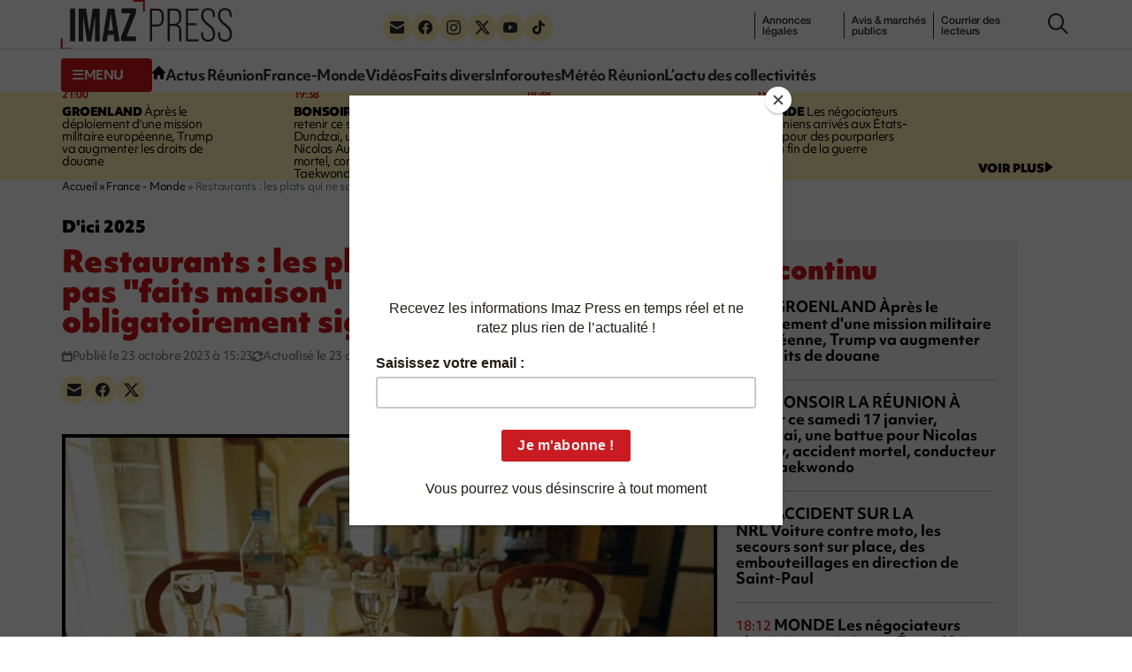

--- FILE ---
content_type: text/html; charset=UTF-8
request_url: https://imazpress.com/france-monde/restaurants-les-plats-qui-ne-sont-pas-faits-maison-seront-bientot-obligatoirement-signales
body_size: 11763
content:
<!DOCTYPE html>
<html lang="fr">
<head>
	<meta charset="utf-8" />
	<meta name="viewport" content="width=device-width, initial-scale=1.0">

		<script>
	window.Sddan = {
		"info": {
			"hd_m" : "",
			"hd_s256" : "",
			"uf_postal_code" : "",
			"uf_bday" : "",
			"uf_gender" : "",
		}
	}
	</script>

	<script type="text/javascript" src="https://choices.consentframework.com/js/pa/31443/c/uMdhH/cmp" referrerpolicy="origin" charset="utf-8" async></script>
	
		
    <title>Restaurants : les plats qui ne sont pas "faits maison" seront bientôt obligatoirement signalés</title>
<meta name="description" content="[FRANCE - MONDE] 🌍 Olivia Grégoire, ministre déléguée aux PME et au Commerce, souhaite que tout plat &quot;fait maison&quot; soit signalé sur les cartes des restaurants. Cette mention existe depuis 2014, mais reste assez peu utilisée.">
<link rel="canonical" href="https://imazpress.com/france-monde/restaurants-les-plats-qui-ne-sont-pas-faits-maison-seront-bientot-obligatoirement-signales">
<meta property="og:title" content="Restaurants : les plats qui ne sont pas &quot;faits maison&quot; seront bientôt obligatoirement signalés">
<meta property="og:description" content="Olivia Grégoire, ministre déléguée aux PME et au Commerce, souhaite que tout plat &quot;fait maison&quot; soit signalé sur les cartes des restaurants. Cette mention existe depuis 2014, mais reste assez peu utilisée (Photo : rb/www.imazpress.com)">
<meta property="og:type" content="article">
<meta property="og:article:published_time" content="2023-10-23T11:23:00.000000Z">
<meta property="og:image" content="https://imazpress.com/thumbs/1200x630/source/0275555001406900096.jpg">

<meta name="twitter:title" content="Restaurants : les plats qui ne sont pas &quot;faits maison&quot; seront bientôt obligatoirement signalés">
<meta name="twitter:description" content="Olivia Grégoire, ministre déléguée aux PME et au Commerce, souhaite que tout plat &quot;fait maison&quot; soit signalé sur les cartes des restaurants. Cette mention existe depuis 2014, mais reste assez peu utilisée (Photo : rb/www.imazpress.com)">
<meta name="twitter:images0" content="https://imazpress.com/thumbs/1600x800/source/0275555001406900096.jpg">
<script type="application/ld+json">{"@context":"https://schema.org","@type":"NewsArticle","name":"Restaurants : les plats qui ne sont pas \"faits maison\" seront bientôt obligatoirement signalés","description":"Olivia Grégoire, ministre déléguée aux PME et au Commerce, souhaite que tout plat \"fait maison\" soit signalé sur les...","url":"https://imazpress.com/france-monde/restaurants-les-plats-qui-ne-sont-pas-faits-maison-seront-bientot-obligatoirement-signales","image":{"@type":"ImageObject","url":"https://imazpress.com/medias/source/0275555001406900096.jpg"},"headline":"Restaurants : les plats qui ne sont pas \"faits maison\" seront bientôt obligatoirement signalés","mainEntityOfPage":"https://imazpress.com/france-monde/restaurants-les-plats-qui-ne-sont-pas-faits-maison-seront-bientot-obligatoirement-signales","articleSection":"France - Monde","articleBody":"Olivia Grégoire, ministre déléguée aux PME et au Commerce, souhaite que tout plat \"fait maison\" soit signalé sur les cartes des restaurants. Cette mention existe depuis 2014, mais reste assez peu utilisée (Photo : rb/www.imazpress.com)","datePublished":"2023-10-23T11:23:00.000000Z","dateModified":"2023-10-23T11:26:00.000000Z","author":{"@type":"Organization","name":"Imaz Press Réunion","url":"https://imazpress.com"},"publisher":{"@type":"Organization","name":"Imaz Press Réunion","logo":"https://imazpress.com/build/assets/favicon-300x300-8f9e95f8.png"}}</script>

	<link rel="preconnect" href="https://cdnjs.cloudflare.com" crossorigin referrerpolicy="no-referrer">
	<link rel="preconnect" href="https://use.typekit.net" crossorigin referrerpolicy="no-referrer">
	<link rel="preconnect" href="https://p.typekit.net" crossorigin referrerpolicy="no-referrer">

	
	<link rel="stylesheet" href="https://use.typekit.net/tau1ide.css" referrerpolicy="no-referrer">

	<script defer src="https://cdnjs.cloudflare.com/ajax/libs/jquery/3.6.3/jquery.min.js" integrity="sha512-STof4xm1wgkfm7heWqFJVn58Hm3EtS31XFaagaa8VMReCXAkQnJZ+jEy8PCC/iT18dFy95WcExNHFTqLyp72eQ==" crossorigin="anonymous" referrerpolicy="no-referrer"></script>
	<script defer src="https://cdnjs.cloudflare.com/ajax/libs/bootstrap/5.2.3/js/bootstrap.min.js" integrity="sha512-1/RvZTcCDEUjY/CypiMz+iqqtaoQfAITmNSJY17Myp4Ms5mdxPS5UV7iOfdZoxcGhzFbOm6sntTKJppjvuhg4g==" crossorigin="anonymous" referrerpolicy="no-referrer"></script>
	<link rel="stylesheet" href="https://cdnjs.cloudflare.com/ajax/libs/photoswipe/5.4.4/photoswipe.min.css" integrity="sha512-LFWtdAXHQuwUGH9cImO9blA3a3GfQNkpF2uRlhaOpSbDevNyK1rmAjs13mtpjvWyi+flP7zYWboqY+8Mkd42xA==" crossorigin="anonymous" referrerpolicy="no-referrer" />
<script src="https://cdnjs.cloudflare.com/ajax/libs/photoswipe/5.4.4/umd/photoswipe.umd.min.js" integrity="sha512-BXwwGU7zCXVgpT2jpXnTbioT9q1Byf7NEXVxovTZPlNvelL2I/4LjOaoiB2a19L+g5za8RbkoJFH4fMPQcjFFw==" crossorigin="anonymous" referrerpolicy="no-referrer"></script>
<script src="https://cdnjs.cloudflare.com/ajax/libs/photoswipe/5.4.4/umd/photoswipe-lightbox.umd.min.js" integrity="sha512-D16CBrIrVF48W0Ou0ca3D65JFo/HaEAjTugBXeWS/JH+1KNu54ZOtHPccxJ7PQ44rTItUT6DSI6xNL+U34SuuQ==" crossorigin="anonymous" referrerpolicy="no-referrer"></script>
<script defer src="https://cdnjs.cloudflare.com/ajax/libs/slick-carousel/1.8.1/slick.min.js" integrity="sha512-XtmMtDEcNz2j7ekrtHvOVR4iwwaD6o/FUJe6+Zq+HgcCsk3kj4uSQQR8weQ2QVj1o0Pk6PwYLohm206ZzNfubg==" crossorigin="anonymous" referrerpolicy="no-referrer"></script>
<link rel="preload" href="https://cdnjs.cloudflare.com/ajax/libs/slick-carousel/1.8.1/slick.min.css" integrity="sha512-yHknP1/AwR+yx26cB1y0cjvQUMvEa2PFzt1c9LlS4pRQ5NOTZFWbhBig+X9G9eYW/8m0/4OXNx8pxJ6z57x0dw==" crossorigin="anonymous" referrerpolicy="no-referrer" />
<link rel="preload" href="https://cdnjs.cloudflare.com/ajax/libs/slick-carousel/1.8.1/slick-theme.min.css" integrity="sha512-17EgCFERpgZKcm0j0fEq1YCJuyAWdz9KUtv1EjVuaOz8pDnh/0nZxmU6BBXwaaxqoi9PQXnRWqlcDB027hgv9A==" crossorigin="anonymous" referrerpolicy="no-referrer" />
<script defer src="https://platform.twitter.com/widgets.js" charset="utf-8" crossorigin="anonymous" referrerpolicy="no-referrer"></script>
	<link rel="preload" as="style" href="https://imazpress.com/build/assets/app-04ecd06f.css" /><link rel="modulepreload" href="https://imazpress.com/build/assets/app-6ba3e5bf.js" /><link rel="stylesheet" href="https://imazpress.com/build/assets/app-04ecd06f.css" /><script type="module" src="https://imazpress.com/build/assets/app-6ba3e5bf.js" defer></script>
	<link rel="icon" href="https://imazpress.com/build/assets/favicon-150x150-ca6c2919.png" sizes="32x32" />
	<link rel="icon" href="https://imazpress.com/build/assets/favicon-300x300-8f9e95f8.png" sizes="192x192" />
	<link rel="apple-touch-icon" href="https://imazpress.com/build/assets/favicon-300x300-8f9e95f8.png" />
	<meta name="msapplication-TileImage" content="https://imazpress.com/build/assets/favicon-300x300-8f9e95f8.png" />

			<link rel="alternate" type="application/rss+xml" href="https://imazpress.com/feed" title="Imaz Press Réunion">
				

	
		<meta name="apple-itunes-app" content="app-id=1642212407">

		<!-- Liste des tags pour le site : imazpress.com -->

	<!-- Page : home -->

	<!-- Script programmatique -->
	<script type="text/javascript" src="https://tagmanager.smartadserver.com/2044/664169/smart.prebid.js" async></script>

	<!-- Script générique -->
	<script type="application/javascript" src="https://ced.sascdn.com/tag/2044/smart.js" async></script>
	<script type="application/javascript">
		var sas = sas || {};
		sas.cmd = sas.cmd || [];
		sas.cmd.push(function() {
			sas.setup({ networkid: 2044, domain: "https://www8.smartadserver.com", async: true });
		});
				sas.cmd.push(function() {
			sas.call("onecall", {
				siteId: 664169,
				pageId: 1989808,
				formats: [
				{ id: 44149, tagId: "WEB_HABILLAGE" }
				,{ id: 44152, tagId: "WEB_INTERSTITIEL" }
				,{ id: 79409, tagId: "WEB_MBAN_ATF0" }
				,{ id: 84652, tagId: "WEB_MBAN_ATF1" }
				,{ id: 106522, tagId: "WEB_MBAN_ATF1A" }
				,{ id: 84653, tagId: "WEB_MBAN_ATF2" }
				,{ id: 122661, tagId: "WEB_MPAVE_ATF_READ" }
				,{ id: 79425, tagId: "WEB_MPAVE_ATF0" }
				,{ id: 105152, tagId: "WEB_MPAVE_ATF0A" }
				,{ id: 84657, tagId: "WEB_MPAVE_ATF1" }
				,{ id: 106521, tagId: "WEB_MPAVE_ATF1A" }
				,{ id: 121165, tagId: "WEB_FOOTER" }
				],
				target: ''
			});
		});
			</script>
			<!-- Google Tag Manager -->
	<script>(function(w,d,s,l,i){w[l]=w[l]||[];w[l].push({'gtm.start':
	new Date().getTime(),event:'gtm.js'});var f=d.getElementsByTagName(s)[0],
	j=d.createElement(s),dl=l!='dataLayer'?'&l='+l:'';j.async=true;j.src=
	'https://www.googletagmanager.com/gtm.js?id='+i+dl;f.parentNode.insertBefore(j,f);
	})(window,document,'script','dataLayer','GTM-TKRLPKQ');</script>
	<!-- End Google Tag Manager -->

		
	<script type="text/javascript"> (function(c,l,a,r,i,t,y){ c[a]=c[a]||function(){(c[a].q=c[a].q||[]).push(arguments)}; t=l.createElement(r);t.async=1;t.src="https://www.clarity.ms/tag/"+i; y=l.getElementsByTagName(r)[0];y.parentNode.insertBefore(t,y); })(window, document, "clarity", "script", "qb7q7wccr7"); </script>
		
	<meta name="csrf-token" content="u6UUOjCMW5YAcalBlmTxVDgsWyy9nezNXWyr0FcI">

		<script id="mcjs">!function(c,h,i,m,p){m=c.createElement(h),p=c.getElementsByTagName(h)[0],m.async=1,m.src=i,p.parentNode.insertBefore(m,p)}(document,"script","https://chimpstatic.com/mcjs-connected/js/users/bed81b600e3e95e0be1675502/e5ca5237468530f5e66dfd443.js");</script>
	
</head>
<body>

	

	<div id="WEB_INTERSTITIEL"></div>
	<script type="application/javascript">
		sas.cmd.push(function() {
			sas.render("WEB_INTERSTITIEL");  
		});
	</script>

	<div class="wrapper">
					<header class="header js-header">
						<div class="container">
				<div class="header__inner">
					<a class="nav-trigger hidden-lg hidden-md" data-bs-toggle="collapse" href="#menuCollapse" role="button" aria-expanded="false" aria-controls="menuCollapse">
						<span></span>
					</a>
		
										<div class="logo">
						<a href="https://imazpress.com">
							<img src="https://imazpress.com/build/assets/logo-81a66e9e.svg" alt="Imaz Press Réunion" width="193" height="55">
						</a>
					</div><!-- /.logo -->
					
		
					<div class="header__menu collapse collapse-xs" id="menuCollapse">
						<div class="socials hidden-xs hidden-sm">
							<ul>
								<li>
									<a href="https://imazpress.com/la-lettre-dinformation-dimazpress-com">
										<i class="icon-envelope"></i>
									</a>
								</li>

								<li>
									<a href="https://www.facebook.com/ipreunion/">
										<i class="icon-facebook"></i>
									</a>
								</li>

								<li>
									<a href="https://www.instagram.com/imazpressreunion/">
										<i class="icon-instagram"></i>
									</a>
								</li>

								<li>
									<a href="https://x.com/ipreunion">
										<i class="icon-twitter-x"></i>
									</a>
								</li>

								<li>
									<a href="https://www.youtube.com/channel/UCZfVorL83NxkuNOks8XhN3w">
										<i class="icon-youtube"></i>
									</a>
								</li>

								<li>
									<a href="https://www.tiktok.com/@imazpressreunion">
										<i class="icon-tiktok"></i>
									</a>
								</li>
							</ul>
						</div><!-- /.socials -->
		
						<ul class="list-links hidden-xs hidden-sm">
							<li>
								<a href="https://imazpress.com/annonces-legales">annonces l&eacute;gales</a>
							</li>
		
							<li>
								<a href="https://imazpress.com/annonces-legales">Annonces légales</a>
							</li>
		
							<li>
								<a href="https://imazpress.com/marches-publics">Avis & marchés publics</a>
							</li>
		
							<li>
								<a href="https://imazpress.com/article/courrier-des-lecteurs">Courrier des lecteurs</a>
							</li>
						</ul><!-- /.list-links -->
		
						<div class="header__nav">
							<div class="header__utils">
								<a class="btn-burger-text collapsed hidden-xs hidden-sm" data-bs-toggle="collapse" href="#headerDropdown" role="button" aria-expanded="false" aria-controls="headerDropdown">
									<span class="collapsed">
										<i class="icon-burger"></i>
		
										<span>menu</span>
									</span>
		
									<span class="expanded">
										<i class="icon-multiplication"></i>

										<span>Fermer</span>
									</span>
								</a>
		
								<div class="header__dropdown collapse" id="headerDropdown">
									<div class="header__accordion">
										<div class="header__accordion-item">
											<a class="header__accordion-trigger h4" data-bs-toggle="collapse" href="#headerAccordion1" role="button" aria-expanded="true" aria-controls="headerAccordion1">
												<span>TOUTE L’ACTUALITÉ</span>
		
												<i class="icon-chevron-down"></i>
											</a>
		
											<div class="header__accordion-content collapse show" id="headerAccordion1">
												<ul class="list-plain yellow-highlight">
													<li>
														<a class="fw-bold" href="https://imazpress.com/actu-en-direct">L’actu en continu</a>
													</li>
		
																										<li>
														<a class="fw-bold" href="https://imazpress.com/article/volcan">Volcan</a>
													</li>
																										<li>
														<a class="fw-bold" href="https://imazpress.com/article/saison-cyclonique">Saison cyclonique</a>
													</li>
															
												</ul><!-- /.list-plain -->
		
												<ul class="list-plain">
													<li>
														<a href="https://imazpress.com/article/faits-divers">Faits divers</a>
													</li>

													<li>
														<a href="https://imazpress.com/article/actus-reunion">Actus Réunion</a>
													</li>

													<li>
														<a href="https://imazpress.com/article/france-monde">France-Monde</a>
													</li>

													<li>
														<a href="https://imazpress.com/article/zoom/inforoute">Inforoutes</a>
													</li>

													<li>
														<a href="https://imazpress.com/article/zoom/meteo">Météo Réunion</a>
													</li>

													<li>
														<a href="https://imazpress.com/article/zoom">L’actu des collectivités</a>
													</li>

													<li>
														<a href="https://imazpress.com/article/economie">Économie</a>
													</li>

													<li>
														<a href="https://imazpress.com/article/sports">Sports</a>
													</li>

													<li>
														<a href="https://imazpress.com/article/culture">Culture</a>
													</li>

													<li>
														<a href="https://imazpress.com/article/social">Social</a>
													</li>

													<li>
														<a href="https://imazpress.com/article/zoom/sante">Santé</a>
													</li>

													<li>
														<a href="https://imazpress.com/article/municipales-2026">Municipales 2026</a>
													</li>

													<li>
														<a href="https://imazpress.com/article/mayotte">Mayotte</a>
													</li>

													<li>
														<a href="https://imazpress.com/article/madagascar">Madagascar</a>
													</li>

													<li>
														<a href="https://imazpress.com/article/volcan">Volcan</a>
													</li>

													<li>
														<a href="https://imazpress.com/article/grand-raid">Grand Raid</a>
													</li>

													<li>
														<a href="https://imazpress.com/article/chikungunya">Chikungunya</a>
													</li>

													<li>
														<a href="https://imazpress.com/article/zoom/baleines">Baleines</a>
													</li>
												</ul><!-- /.list-plain -->
											</div><!-- /.header__accordion-content -->
										</div><!-- /.header__accordion-item -->
		
										<div class="header__accordion-item">
											<a class="header__accordion-trigger h4" data-bs-toggle="collapse" href="#headerAccordion2" role="button" aria-expanded="true" aria-controls="headerAccordion2">
												<span>À DÉCOUVRIR</span>
		
												<i class="icon-chevron-down"></i>
											</a>
		
											<div class="header__accordion-content collapse show" id="headerAccordion2">
												<ul class="list-plain">
													<li>
														<a href="https://imazpress.com/notre-selection-video">Vidéos</a>
													</li>
		
													<li>
														<a href="https://imazpress.com/article/selection-de-la-redaction">Sélection de la Rédaction</a>
													</li>
		
													<li>
														<a href="https://imazpress.com/article/courrier-des-lecteurs">Courrier des lecteurs</a>
													</li>
		
													<li>
														<a href="https://imazpress.com/article/les-plus-lus">Les plus lus</a>
													</li>
		
													<li>
														<a href="https://imazpress.com/article/zoom/sa-le-kalou-sa-le-gadyamb">Sa lé kalou, sa lé gadyamb</a>
													</li>
		
													<li>
														<a href="https://imazpress.com/article/zoom/lo-gou-mon-pei">Lo gou mon péi</a>
													</li>
		
													<li>
														<a href="https://imazpress.com/article/zoom/publireportages">Publireportages</a>
													</li>
												</ul><!-- /.list-plain -->
		
												<ul class="list-plain">
													<li>
														<a class="fw-bold" href="https://imazpress.com/annonces-legales">Annonces légales</a>
													</li>
		
													<li>
														<a class="fw-bold" href="https://imazpress.com/marches-publics">Appels d’offre & marché publics</a>
													</li>
												</ul><!-- /.list-plain -->
											</div><!-- /.header__accordion-content -->
										</div><!-- /.header__accordion-item -->
									</div><!-- /.header__accordion -->
		
									<a class="header__box-link" href="/actus-reunion/toute-l-actualite-de-la-reunion-et-du-monde-sur-votre-mobile-grace-a-l-application-imazpress">
										<i class="icon-mobile"></i>
		
										Télécharger l’application mobile
									</a><!-- /.header__box-link -->
		
									<div class="header__box-socials">
										<div class="socials">
											<ul>
												<li>
													<a href="https://imazpress.com/la-lettre-dinformation-dimazpress-com">
														<i class="icon-envelope"></i>
													</a>
												</li>
		
												<li>
													<a href="https://www.facebook.com/ipreunion/">
														<i class="icon-facebook"></i>
													</a>
												</li>
		
												<li>
													<a href="https://www.instagram.com/imazpressreunion/">
														<i class="icon-instagram"></i>
													</a>
												</li>
		
												<li>
													<a href="https://x.com/ipreunion">
														<i class="icon-twitter-x"></i>
													</a>
												</li>
		
												<li>
													<a href="https://www.youtube.com/channel/UCZfVorL83NxkuNOks8XhN3w">
														<i class="icon-youtube"></i>
													</a>
												</li>
		
												<li>
													<a href="https://www.tiktok.com/@imazpressreunion">
														<i class="icon-tiktok"></i>
													</a>
												</li>
											</ul>
										</div><!-- /.socials -->
									</div><!-- /.header__box-socials -->
								</div><!-- /.header__dropdown -->
		
								<a class="hidden-xs hidden-sm" href="https://imazpress.com">
									<i class="icon-home"></i>
								</a>
							</div><!-- /.header__utils -->
		
							<nav class="nav">
								<ul>
									<li>
										<a href="https://imazpress.com/article/actus-reunion">Actus Réunion</a>
									</li>
		
									<li>
										<a href="https://imazpress.com/article/france-monde">France-Monde</a>
									</li>
		
									<li>
										<a href="https://imazpress.com/notre-selection-video">Vidéos</a>
									</li>
		
									<li>
										<a href="https://imazpress.com/article/faits-divers">Faits divers</a>
									</li>
		
									<li>
										<a href="https://imazpress.com/article/zoom/inforoute">Inforoutes</a>
									</li>
		
									<li>
										<a href="https://imazpress.com/article/zoom/meteo">Météo Réunion</a>
									</li>
		
									<li>
										<a href="https://imazpress.com/article/zoom">L’actu des collectivités</a>
									</li>
								</ul>
							</nav><!-- /.nav -->
						</div><!-- /.header__nav -->
					</div><!-- /.header__menu -->
		
					<div class="icons">
						<a href="#" class="search-trigger js-search-trigger" type="button" data-bs-toggle="modal" data-bs-target=" #searchModal">
							<i class="icon-search"></i>
						</a>
					</div><!-- /.icons -->
				</div><!-- /.header__inner -->
			</div><!-- /.container -->
		</header><!-- /.header -->		
		<main class="main">

							<section class="section-bar">
				<div class="container">
					<div class="section__content">
						<div class="timeline">
							<div class="row">
																<div class="col-lg-3 col-md-6">
									<article class="article-timeline">
										<div class="article__time">					
											<time>21:00</time>
																					</div><!-- /.article__time -->
					
																				<p><a href="https://imazpress.com/france-monde/trump"><strong>GROENLAND</strong> Àprès le déploiement d'une mission militaire européenne, Trump va augmenter les droits de douane</a></p>
																			</article><!-- /.article -->
								</div><!-- /.col-md-3 -->
																<div class="col-lg-3 col-md-6">
									<article class="article-timeline">
										<div class="article__time">					
											<time>19:38</time>
																					</div><!-- /.article__time -->
					
																				<p><a href="https://imazpress.com/toute-l-actu/-retenir-ce-soir-dundzai-une-battue-pour-nicolas-aulezy-accident-mortel-conducteur-ivre-taekwondo"><strong>BONSOIR LA RÉUNION</strong> À retenir ce samedi 17 janvier, Dundzai, une battue pour Nicolas Aulezy, accident mortel, conducteur ivre, Taekwondo</a></p>
																			</article><!-- /.article -->
								</div><!-- /.col-md-3 -->
																<div class="col-lg-3 col-md-6">
									<article class="article-timeline">
										<div class="article__time">					
											<time>18:48</time>
																					</div><!-- /.article__time -->
					
																				<p><a href="https://imazpress.com/toute-l-actu/nrl-accident-voiture-moto"><strong>ACCIDENT SUR LA NRL</strong> Voiture contre moto, les secours sont sur place, des embouteillages en direction de Saint-Paul</a></p>
																			</article><!-- /.article -->
								</div><!-- /.col-md-3 -->
																<div class="col-lg-3 col-md-6">
									<article class="article-timeline">
										<div class="article__time">					
											<time>18:12</time>
																					</div><!-- /.article__time -->
					
																				<p><a href="https://imazpress.com/france-monde/les-negociateurs-ukrainiens-arrives-aux-tats-unis-pour-des-pourparlers-sur-la-fin-de-la-guerre"><strong>MONDE</strong> Les négociateurs ukrainiens arrivés aux États-Unis pour des pourparlers sur la fin de la guerre</a></p>
																			</article><!-- /.article -->
								</div><!-- /.col-md-3 -->
															</div><!-- /.row -->
						</div><!-- /.timeline -->

						<a href="https://imazpress.com/actu-en-direct">
							<span>voir plus</span>

							<i class="icon-triangle-right"></i>
						</a>
					</div><!-- /.section__content -->
				</div><!-- /.container -->
			</section><!-- /.section-bar -->
									
			
			<section class="section-split section-split--alt">
				<div class="container">
					<div class="section__entry">
							<nav class="breadcrumbs" aria-label="Fil d’ariane" style="--bs-breadcrumb-divider: '&raquo;';">
            <ol class="breadcrumb" itemscope itemtype="https://schema.org/BreadcrumbList" id="breadcrumbs">
                
                    <li class="breadcrumb-item active" itemprop="itemListElement" itemscope itemtype="https://schema.org/ListItem">
                                                <a href="https://imazpress.com" itemprop="item" href="https://example.com/dresses">
                                                    <span itemprop="name">Accueil</span>
                            <meta itemprop="position" content="0" />
                                                </a>
                                            </li>

                
                    <li class="breadcrumb-item active" itemprop="itemListElement" itemscope itemtype="https://schema.org/ListItem">
                                                <a href="https://imazpress.com/article/france-monde" itemprop="item" href="https://example.com/dresses">
                                                    <span itemprop="name">France - Monde</span>
                            <meta itemprop="position" content="1" />
                                                </a>
                                            </li>

                
                    <li class="breadcrumb-item" itemprop="itemListElement" itemscope itemtype="https://schema.org/ListItem">
                                                    <span itemprop="name">Restaurants : les plats qui ne sont pas &quot;faits maison&quot; seront bientôt obligatoirement signalés</span>
                            <meta itemprop="position" content="2" />
                                            </li>

                            </ol>
        </nav>

					</div><!-- /.section__entry -->

					<div class="row">
						<div class="col-md-8">
							<div class="section__content">
								<article class="article-large">
									<header class="article__head">
												<p class="h5">D&#039;ici 2025</p>
	
	<h1>Restaurants&nbsp;: les plats qui ne sont pas &quot;faits maison&quot; seront bientôt obligatoirement signalés</h1>

	<ul class="list-info">
		<li>
			<i class="icon-calendar"></i>

			<span>Publié le 23 octobre 2023 à 15:23</span>
		</li>

				<li>
			<i class="icon-refresh"></i>

			<span>Actualisé le 23 octobre 2023 à 15:26</span>
		</li>
			</ul><!-- /.list-info -->

	<div class="socials">
											<ul>
												<li>
													<a href="#" data-share="email" aria-label="Partager par e-mail">
														<i class="icon-envelope"></i>
													</a>
												</li>

												<li>
													<a href="#" data-share="facebook" aria-label="Partager sur Facebook">
														<i class="icon-facebook"></i>
													</a>
												</li>

												<li>
													<a href="#" data-share="twitter" aria-label="Partager sur X">
														<i class="icon-twitter-x"></i>
													</a>
												</li>
											</ul>
										</div>
									</header><!-- /.article__head -->

									
									<div class="article__images" id="gallery">
																				<figure class="article__image">
											<a href="https://imazpress.com/medias/source/0275555001406900096.jpg" data-pswp-width="700" data-pswp-height="468">
												<picture><source media="(max-width: 480px)" srcset="https://imazpress.com/thumbs/480x316/source/0275555001406900096.jpg.webp"/><source srcset="https://imazpress.com/thumbs/725x477/source/0275555001406900096.jpg.webp, https://imazpress.com/thumbs/800x526/source/0275555001406900096.jpg.webp 2x"/><img width="725" height="477" src="https://imazpress.com/thumbs/725x477/source/0275555001406900096.jpg.webp" alt="restaurants"></picture>											</a>
										</figure>
																				
																			</div><!-- /.article__images -->

									<div class="article__body">
										
	
		<p>
		<strong>Olivia Grégoire, ministre déléguée aux PME et au Commerce, souhaite que tout plat &quot;fait maison&quot; soit signalé sur les cartes des restaurants. Cette mention existe depuis 2014, mais reste assez peu utilisée (Photo : rb/www.imazpress.com)</strong>
	</p>
		

	<!-- Format : WEB_MPAVE_ATF_READ (inread) -->

	<div id="WEB_MPAVE_ATF_READ"></div>
	<script type="application/javascript">
		sas.cmd.push(function() {
			sas.render("WEB_MPAVE_ATF_READ");  
		});
	</script>

	<p>
La ministre déléguée aux PME et au Commerce Olivia Grégoire souhaite qu'au plus tard en 2025 tout plat non "fait maison" soit signalé sur les cartes des 175.000 restaurants de France, a-t-elle annoncé dans un entretien à la Tribune Dimanche.</p>
<p>
"Nous y travaillons depuis plusieurs mois. Nous devions agir. Car la mention - facultative - sur les cartes du 'fait maison', un label créé en 2014, est compliquée et reste de ce fait peu utilisée", annonce la ministre dans les colonnes de ce nouveau journal dominical.</p>
<blockquote class="twitter-tweet">
<p dir="ltr" lang="fr">
????Dans quelques mois, si les plats dans les restaurants ne sont pas concoctés sur place, une mention l’indiquera dans le menu.<br />
<br />
Une mesure pour mieux informer le consommateur et valoriser nos restaurateurs qui proposent de bons petits plats faits maison.<a href="https://t.co/EPbNnpXFcv">https://t.co/EPbNnpXFcv</a></p>
— Olivia Gregoire (@oliviagregoire) <a href="https://twitter.com/oliviagregoire/status/1716021445757747701?ref_src=twsrc%5Etfw">October 22, 2023</a></blockquote>
<p>
 </p>
<p>
"Impossible au pays de la gastronomie de ne pas clairement informer le consommateur", selon la ministre qui souhaite apporter "davantage de transparence, aux clients du quotidien comme aux touristes".</p>
<p>
"C'est aussi bon pour le moral des restaurateurs qui se donnent du mal pour offrir des plats maison à leurs clients, alors que la hausse des prix des produits alimentaires et du coût de l'énergie ne les a pas épargnés", poursuit-elle.</p>
<h4>
<b>- Nouvelles concertations -</b></h4>
<p>
Depuis juillet 2014, la mention "fait maison", permettant d'identifier les plats élaborés sur place à partir de produits crus, s'impose à tous les établissements de restauration commerciale, traditionnelle, de chaîne et rapide. Le dispositif a été étendu aux restaurants collectifs volontaires en 2018.</p>
<p>
La mise en place de ce label, accompagné d'un logo composé d'une casserole sur lequel est posé un toit de maison, avait fait l'objet de longs débats, notamment dans la profession, sur la définition exacte d'un "produit brut". Les produits surgelés avaient finalement été inclus, à l'exception des frites surgelées.</p>
<p>
Selon La Tribune Dimanche, "quelques semaines de concertation sont encore prévues avant l'ouverture d'un débat parlementaire" et de nouvelles concertations avec les organismes représentatifs du secteur sont prévues pour définir les modalités du futur label.</p>
<p>
"Il faudra notamment réfléchir à la nature des futurs mécanismes de contrôle. Mais nous devons d'abord être alignés sur le but recherché, car il y aura inévitablement des mécontents", a indiqué au journal Guillaume Karbarian, député En marche et membre de la Commission des affaires économiques, chargé des PME-TPE.</p>
<p><b>AFP</b></p>
<!-- Content_2 -->

									<!-- Format : WEB_MPAVE_ATF_READ (inread) -->

									<div id="WEB_MPAVE_ATF_READ"></div>
									<script type="application/javascript">
										sas.cmd.push(function() {
											sas.render("WEB_MPAVE_ATF_READ");  
										});
									</script>

	
		<p class="article__tags">Actualités France, AFP</p><!-- /.article__tags -->
	

			<div id="comments" class="comments-area">
    <div id="respond" style="width: 0;height: 0;clear: both;margin: 0;padding: 0;"></div>
    <div id="wpdcom" class="wpdiscuz_unauth wpd-default wpd-layout-1 wpd-comments-open">
        <div class="wc_social_plugin_wrapper">
        </div>
        <div class="wpd-form-wrap">
            <div class="wpd-form-head">
                <div class="wpd-auth">
                    <div class="wpd-login">
                    </div>
                </div>
            </div>
            <div class="wpd-form wpd-form-wrapper wpd-main-form-wrapper" id="wpd-main-form-wrapper">
                <form class="wpd_comm_form wpd_main_comm_form" method="post" action="https://imazpress.com/france-monde/restaurants-les-plats-qui-ne-sont-pas-faits-maison-seront-bientot-obligatoirement-signales/commentaire">
                    <input type="hidden" name="_token" value="u6UUOjCMW5YAcalBlmTxVDgsWyy9nezNXWyr0FcI">                    <input type="hidden" name="wc_parent">
                    <div class="wpd-field-comment">
                        <div class="wpdiscuz-item wc-field-textarea">
                            <div class="wpdiscuz-textarea-wrap ">
                                <div class="wpd-avatar">
                                    <img alt="guest" src="https://secure.gravatar.com/avatar/?s=56&amp;d=mm&amp;r=g" loading="lazy" srcset="https://secure.gravatar.com/avatar/?s=112&amp;d=mm&amp;r=g 2x" class="avatar avatar-56 photo avatar-default" loading="lazy" decoding="async" width="56" height="56">                                    
                                </div>
                                <div id="wpd-editor-wraper">
                                    <div id="wpd-editor">
                                        <textarea name="wc_comment" placeholder="Laissez un commentaire" name="comment" class="wpd-editor"></textarea>
                                        <div class="invalid-feedback"></div>
                                    </div>
                                </div>
                            </div>
                        </div>
                    </div>
                    <div class="wpd-form-foot" style="display:none;">
                        <div class="wpdiscuz-textarea-foot">
                            <div class="wpdiscuz-button-actions"></div>
                        </div>
                        <div class="wpd-form-row">
                            <div class="wpd-form-col-left" style="width: 43%;">
                                <div class="wpdiscuz-item wc_name-wrapper wpd-has-icon">
                                    <div class="wpd-field-icon"><i class="icon-user"></i></div>
                                    <label for="wc_name" class="wpdlb">Nom*</label>
                                    <input id="wc_name" value="" required="required" aria-required="true" class="wc_name wpd-field" type="text" name="wc_name" placeholder="Nom*" maxlength="50" pattern=".{3,50}" title="">
                                    <div class="invalid-feedback"></div>
                                </div>
                                <div class="wpdiscuz-item wc_email-wrapper wpd-has-icon">
                                    <div class="wpd-field-icon"><i class="icon-at"></i></div>
                                    <label for="wc_email" class="wpdlb">E-mail*</label>
                                    <input id="wc_email" value="" required="required" aria-required="true" class="wc_email wpd-field" type="email" name="wc_email" placeholder="E-mail*">
                                    <div class="invalid-feedback"></div>
                                </div>
                            </div>
                            <div class="wpd-form-col-right">
                                <div class="wpd-field-captcha wpdiscuz-item">
                                    <div class="wpdiscuz-recaptcha" id="wpdiscuz-recaptcha" style="transform: scale(0.85);">
                                        <div style="width: 304px; height: 78px;">
                                            <div class="g-recaptcha" data-sitekey="6LdJHhQgAAAAAEr2KN0HguBHGlX98xl6JZBoT4Mq" data-size="normal" data-theme="light" id="recaptcha-element"></div>
                                        </div>
                                    </div>
                                    <div class="invalid-feedback"></div>
                                    <div class="clearfix"></div>
                                </div>
                                <div class="wc-field-submit">
                                    <input id="wpd-field-submit" class="wc_comm_submit wpd_not_clicked wpd-prim-button" type="submit" name="submit" value="Publier le commentaire">
                                </div>
                            </div>
                            <div class="clearfix"></div>
                        </div>
                    </div>
                </form>
            </div>
        </div>
        <div id="wpd-threads" class="wpd-thread-wrapper">
            <div class="wpd-thread-head">
                <div class="wpd-thread-info">
                    4 Commentaires                   
                </div>
            </div>
            <div class="wpd-thread-list">
                                            <div id="wpd-comm-103595_0" class="comment even thread-even depth-1 wpd-comment wpd_comment_level-1">
                <div class="wpd-comment-wrap wpd-blog-guest">
                    <div class="wpd-comment-left ">
                        <div class="wpd-avatar ">
                            <img alt="Ely" src="https://www.gravatar.com/avatar/83a75f3d8c7a365d7c3b21f8db669a7a.jpg?s=64&amp;d=mp&amp;r=g" loading="lazy" srcset="https://www.gravatar.com/avatar/83a75f3d8c7a365d7c3b21f8db669a7a.jpg?s=128&amp;d=mp&amp;r=g 2x" class="avatar avatar-64 photo" loading="lazy" decoding="async" width="64" height="64">
                        </div>
                    </div>
                    <div id="comment-103595" class="wpd-comment-right">
                        <div class="wpd-comment-header">
                            <div class="wpd-comment-author ">
                                Ely
                            </div>
                            <div class="wpd-comment-date" title="24 octobre 2023 à 15:41">
                                <i class="far fa-clock" aria-hidden="true"></i>
                                                                2 ans
                                                            </div>
                                                        <div class="wpd-space"></div>
                        </div>
                        <div class="wpd-comment-text">
                            <p>Quand je vois les marchands qui vendent des sandwichs s'approvisionner dans les supermarchés,je constate qu'ils achètent  les jambons de l' eau premier prix et tous les produits  bas de gamme pour nous les revendre a prix d or ,il faut éduquer nos enfants a éviter les snacks aux abords des établissements scolaires</p>
                        </div>
                                                <div class="wpd-comment-footer">
                            <div class="wpd-reply-button">
                                <i class="icon-reply"></i>
                                <span>Répondre</span>
                            </div>
                            <div class="wpd-space"></div>
                        </div>
                                                                    </div>
                </div>
            </div>
    
                                <div id="wpd-comm-103589_0" class="comment even thread-even depth-1 wpd-comment wpd_comment_level-1">
                <div class="wpd-comment-wrap wpd-blog-guest">
                    <div class="wpd-comment-left ">
                        <div class="wpd-avatar ">
                            <img alt="Vérité" src="https://www.gravatar.com/avatar/4acaf8a14f845c820140742d77d43b7b.jpg?s=64&amp;d=mp&amp;r=g" loading="lazy" srcset="https://www.gravatar.com/avatar/4acaf8a14f845c820140742d77d43b7b.jpg?s=128&amp;d=mp&amp;r=g 2x" class="avatar avatar-64 photo" loading="lazy" decoding="async" width="64" height="64">
                        </div>
                    </div>
                    <div id="comment-103589" class="wpd-comment-right">
                        <div class="wpd-comment-header">
                            <div class="wpd-comment-author ">
                                Vérité
                            </div>
                            <div class="wpd-comment-date" title="24 octobre 2023 à 09:08">
                                <i class="far fa-clock" aria-hidden="true"></i>
                                                                2 ans
                                                            </div>
                                                        <div class="wpd-space"></div>
                        </div>
                        <div class="wpd-comment-text">
                            <p>Je mets mon cachet d’approbation à ce commentaire.</p>
                        </div>
                                                <div class="wpd-comment-footer">
                            <div class="wpd-reply-button">
                                <i class="icon-reply"></i>
                                <span>Répondre</span>
                            </div>
                            <div class="wpd-space"></div>
                        </div>
                                                                    </div>
                </div>
            </div>
    
                                <div id="wpd-comm-103587_0" class="comment even thread-even depth-1 wpd-comment wpd_comment_level-1">
                <div class="wpd-comment-wrap wpd-blog-guest">
                    <div class="wpd-comment-left ">
                        <div class="wpd-avatar ">
                            <img alt="Harry" src="https://www.gravatar.com/avatar/83a75f3d8c7a365d7c3b21f8db669a7a.jpg?s=64&amp;d=mp&amp;r=g" loading="lazy" srcset="https://www.gravatar.com/avatar/83a75f3d8c7a365d7c3b21f8db669a7a.jpg?s=128&amp;d=mp&amp;r=g 2x" class="avatar avatar-64 photo" loading="lazy" decoding="async" width="64" height="64">
                        </div>
                    </div>
                    <div id="comment-103587" class="wpd-comment-right">
                        <div class="wpd-comment-header">
                            <div class="wpd-comment-author ">
                                Harry
                            </div>
                            <div class="wpd-comment-date" title="24 octobre 2023 à 07:47">
                                <i class="far fa-clock" aria-hidden="true"></i>
                                                                2 ans
                                                            </div>
                                                        <div class="wpd-space"></div>
                        </div>
                        <div class="wpd-comment-text">
                            <p>C est pas là peine de se déplacer pour se faire servir un plat que l' on retrouve au supermarché on peut le réchauffer nous même,il faut que nos restaurateurs nous dise que c est du prêt a consommer et que ces plats ont été fabriqués en usine.</p>
                        </div>
                                                <div class="wpd-comment-footer">
                            <div class="wpd-reply-button">
                                <i class="icon-reply"></i>
                                <span>Répondre</span>
                            </div>
                            <div class="wpd-space"></div>
                        </div>
                                                                    </div>
                </div>
            </div>
    
                                <div id="wpd-comm-103581_0" class="comment even thread-even depth-1 wpd-comment wpd_comment_level-1">
                <div class="wpd-comment-wrap wpd-blog-guest">
                    <div class="wpd-comment-left ">
                        <div class="wpd-avatar ">
                            <img alt="Ded" src="https://www.gravatar.com/avatar/a052834588c873c763a122a9caa62e99.jpg?s=64&amp;d=mp&amp;r=g" loading="lazy" srcset="https://www.gravatar.com/avatar/a052834588c873c763a122a9caa62e99.jpg?s=128&amp;d=mp&amp;r=g 2x" class="avatar avatar-64 photo" loading="lazy" decoding="async" width="64" height="64">
                        </div>
                    </div>
                    <div id="comment-103581" class="wpd-comment-right">
                        <div class="wpd-comment-header">
                            <div class="wpd-comment-author ">
                                Ded
                            </div>
                            <div class="wpd-comment-date" title="23 octobre 2023 à 19:00">
                                <i class="far fa-clock" aria-hidden="true"></i>
                                                                2 ans
                                                            </div>
                                                        <div class="wpd-space"></div>
                        </div>
                        <div class="wpd-comment-text">
                            <p>Normal , les restaurateurs qui se battent pour faire de la qualité ont du mal face à la concurrence de ceux qui achètent  à très bas prix , des plats cuisinés ( souvent livrés en camion anonymisés au petit matin) revendus à prix d'or.<br />
Franchement , si c'est pour manger ça , autant aller chez Picard!</p>
                        </div>
                                                <div class="wpd-comment-footer">
                            <div class="wpd-reply-button">
                                <i class="icon-reply"></i>
                                <span>Répondre</span>
                            </div>
                            <div class="wpd-space"></div>
                        </div>
                                                                    </div>
                </div>
            </div>
    
                                        </div>
        </div>
    </div>
</div>										</div><!-- /.article__body -->
								</article><!-- /.article-large -->
							</div><!-- /.section__content -->
						</div><!-- /.col-md-8 -->

						<div class="col-md-4 hidden-xs">
							<aside class="section__aside">
								
<!-- Format : WEB_MPAVE_ATF0 (pavé/grand angle) -->

<div id="WEB_MPAVE_ATF0"></div>
<script type="application/javascript">
    sas.cmd.push(function() {
        sas.render("WEB_MPAVE_ATF0");  
    });
</script>


<div class="widget">
									<div class="widget__head">
										<p class="h2">En continu</p>
									</div><!-- /.widget__head -->

									<div class="widget__content">
										<ul>
																						<li>
												<p>	
													<time>21:00</time>
																										<a href="https://imazpress.com/france-monde/trump"><strong>GROENLAND</strong> Àprès le déploiement d'une mission militaire européenne, Trump va augmenter les droits de douane</a>
																									</p>
											</li>		
																						<li>
												<p>	
													<time>19:38</time>
																										<a href="https://imazpress.com/toute-l-actu/-retenir-ce-soir-dundzai-une-battue-pour-nicolas-aulezy-accident-mortel-conducteur-ivre-taekwondo"><strong>BONSOIR LA RÉUNION</strong> À retenir ce samedi 17 janvier, Dundzai, une battue pour Nicolas Aulezy, accident mortel, conducteur ivre, Taekwondo</a>
																									</p>
											</li>		
																						<li>
												<p>	
													<time>18:48</time>
																										<a href="https://imazpress.com/toute-l-actu/nrl-accident-voiture-moto"><strong>ACCIDENT SUR LA NRL</strong> Voiture contre moto, les secours sont sur place, des embouteillages en direction de Saint-Paul</a>
																									</p>
											</li>		
																						<li>
												<p>	
													<time>18:12</time>
																										<a href="https://imazpress.com/france-monde/les-negociateurs-ukrainiens-arrives-aux-tats-unis-pour-des-pourparlers-sur-la-fin-de-la-guerre"><strong>MONDE</strong> Les négociateurs ukrainiens arrivés aux États-Unis pour des pourparlers sur la fin de la guerre</a>
																									</p>
											</li>		
																						<li>
												<p>	
													<time>15:56</time>
																										<a href="https://imazpress.com/toute-l-actu/saint-paul-40"><strong>SAINT-PAUL</strong> Accident mortel dans le secteur du Bernica, le conducteur aurait fait un malaise</a>
																									</p>
											</li>		
																					</ul>
									</div><!-- /.widget__content -->

									<div class="widget__actions">
										<a class="btn btn-black" href="https://imazpress.com/actu-en-direct">
											<span>Plus d’infos</span>

											<i class="icon-triangle-right"></i>
										</a>
									</div><!-- /.widget__actions -->
								</div><!-- /.widget -->
<div class="widget">
    <a href="/actus-reunion/toute-l-actualite-de-la-reunion-et-du-monde-sur-votre-mobile-grace-a-l-application-imazpress">
        <img loading="lazy" width="300" height="250" src="https://imazpress.com/build/assets/autopromo-app-be9792a5.jpg" alt="Télécharger l’appli">    </a>
</div>

							</aside><!-- /.section__aside -->
						</div><!-- /.col-md-4 -->
					</div><!-- /.row -->
				</div><!-- /.container -->
			</section><!-- /.section-split -->

		</main><!-- /.main -->

					<footer class="footer">
			<div class="container">
				<div class="footer__actions">
					<a href="#" class="btn btn-black btn-pill btn-fit js-to-top">
						<span>Retour en haut</span>
		
						<i class="icon-arrow-up-round"></i>
					</a>
				</div><!-- /.footer__actions -->
		
				<div class="footer__content">
					<div class="footer__box">
						<p class="h4">Toute L’Actualité</p>
		
						<div class="footer__nav">
							<ul class="list-plain yellow-highlight">
								<li>
									<a class="fw-bold" href="https://imazpress.com/actu-en-direct">L’actu en continu</a>
								</li>
		
																<li>
									<a class="fw-bold" href="https://imazpress.com/article/volcan">Volcan</a>
								</li>
																<li>
									<a class="fw-bold" href="https://imazpress.com/article/saison-cyclonique">Saison cyclonique</a>
								</li>
															</ul><!-- /.list-plain -->
		
							<ul class="list-plain">
								<li>
									<a href="https://imazpress.com/article/faits-divers">Faits divers</a>
								</li>

								<li>
									<a href="https://imazpress.com/article/actus-reunion">Actus Réunion</a>
								</li>

								<li>
									<a href="https://imazpress.com/article/france-monde">France-Monde</a>
								</li>

								<li>
									<a href="https://imazpress.com/article/zoom/inforoute">Inforoutes</a>
								</li>

								<li>
									<a href="https://imazpress.com/article/zoom/meteo">Météo Réunion</a>
								</li>
							</ul><!-- /.list-plain -->
						</div><!-- /.footer__nav -->
					</div><!-- /.footer__box -->
		
					<div class="footer__box">
						<p class="h4">À Découvrir</p>
		
						<div class="footer__nav">
							<ul class="list-plain">
								<li>
									<a href="https://imazpress.com/notre-selection-video">Vidéos</a>
								</li>

								<li>
									<a href="https://imazpress.com/article/selection-de-la-redaction">Sélection de la Rédaction</a>
								</li>

								<li>
									<a href="https://imazpress.com/article/courrier-des-lecteurs">Courrier des lecteurs</a>
								</li>

								<li>
									<a href="https://imazpress.com/article/les-plus-lus">Les plus lus</a>
								</li>

								<li>
									<a href="https://imazpress.com/article/culture">Culture</a>
								</li>

								<li>
									<a href="https://imazpress.com/article/zoom/sa-le-kalou-sa-le-gadyamb">Sa lé kalou, sa lé gadyamb</a>
								</li>

								<li>
									<a href="https://imazpress.com/article/zoom/lo-gou-mon-pei">Lo gou mon péi</a>
								</li>

								<li>
									<a href="https://imazpress.com/article/zoom/publireportages">Publireportages</a>
								</li>

							</ul><!-- /.list-plain -->
						</div><!-- /.footer__nav -->
					</div><!-- /.footer__box -->
		
					<div class="footer__box">
						<p class="h4">L’Actu Des Collectivités</p>
		
						<div class="footer__nav">
							<ul class="list-plain">
																<li>
									<a href="/article/conseil-general">Département</a>
								</li>
																<li>
									<a href="/article/saint-denis-actualite">Saint-Denis</a>
								</li>
																<li>
									<a href="/article/saint-paul">Saint-Paul</a>
								</li>
																<li>
									<a href="/article/ccir-actualite">CCIR</a>
								</li>
																<li>
									<a href="/article/saint-pierre-actualite">Saint-Pierre</a>
								</li>
																<li>
									<a href="/article/conseil-regional-actualite">Région</a>
								</li>
																<li>
									<a href="/article/le-port-actualite">Le Port</a>
								</li>
																<li>
									<a href="/article/le-tampon-actualites">Le Tampon</a>
								</li>
																<li>
									<a href="/article/tco-actualite">TO</a>
								</li>
																<li>
									<a href="/article/cinor-actualite">Cinor</a>
								</li>
																<li>
									<a href="/article/civis-actuaoise">Civis</a>
								</li>
																<li>
									<a href="/article/sidelec">Sidélec</a>
								</li>
										
							</ul><!-- /.list-plain -->
						</div><!-- /.footer__nav -->
					</div><!-- /.footer__box -->
		
					<div class="footer__box footer__box--alt">
						<p class="h5">application mobile</p>
		
						<a class="subscribe" href="/actus-reunion/toute-l-actualite-de-la-reunion-et-du-monde-sur-votre-mobile-grace-a-l-application-imazpress">
							<i class="icon-mobile"></i>
		
							<span>Télécharger l’application mobile</span>
						</a>

						<p class="h5">newsletter</p>
				
						<a class="subscribe" href="https://imazpress.com/la-lettre-dinformation-dimazpress-com">
							<i class="icon-envelope-tight">
							</i>
		
							<span>Recevoir les newsletters</span>
						</a><!-- /.subscribe -->

						<p class="h5">SUIVEZ-NOUS SUR LES RÉSEAUX</p>
				
						<div class="socials">
							<ul>	
		
								<li>
									<a href="https://www.facebook.com/ipreunion/">
										<i class="icon-facebook"></i>
									</a>
								</li>

								<li>
									<a href="https://www.instagram.com/imazpressreunion/">
										<i class="icon-instagram"></i>
									</a>
								</li>

								<li>
									<a href="https://x.com/ipreunion">
										<i class="icon-twitter-x"></i>
									</a>
								</li>

								<li>
									<a href="https://www.youtube.com/channel/UCZfVorL83NxkuNOks8XhN3w">
										<i class="icon-youtube"></i>
									</a>
								</li>

								<li>
									<a href="https://www.tiktok.com/@imazpressreunion">
										<i class="icon-tiktok"></i>
									</a>
								</li>

							</ul>
						</div><!-- /.socials -->
					</div><!-- /.footer__box -->
				</div><!-- /.footer__content -->
		
				<div class="footer__body">
					<ul class="list-links">
						<li>
							<a href="https://imazpress.com/annonces-legales">Annonces légales</a>
						</li>
		
						<li>
							<a href="https://imazpress.com/marches-publics">Avis &amp; Marchés publics</a>
						</li>
					</ul><!-- /.list-links -->
		
					<ul class="list-terms">
						<li>
							<a href="https://imazpress.com/a-propos-dimaz-press">A propos d’Imaz Press</a>
						</li>
		
						<li>
							<a href="https://imazpress.com/nous-contacter">Nous contacter</a>
						</li>

						<li>
							<a href="https://imazpress.com/plan-du-site">Plan du site</a>
						</li>
		
						<li>
							<a href="https://imazpress.com/mentions-legales">Mentions légales</a>
						</li>
		
						<li>
							<a href="https://imazpress.com/preferences-cookies">Préférences cookies</a>
						</li>
		
						<li>
							<a href="https://imazpress.com/politique-de-confidentialite">Politique de confidentialité</a>
						</li>
					</ul><!-- /.list-terms -->
				</div><!-- /.footer__body -->
			</div><!-- /.container -->
		</footer><!-- /.footer -->
		
		<div class="modal modal--default" tabindex="-1" id="searchModal">
			<div class="modal-dialog">
				<div class="modal-content">
					<div class="modal-body">
						<div class="search">
							<form action="https://imazpress.com" method="get">
								<label for="s" class="hidden">Search</label>
		
								<input type="search" name="s" id="s" value="" placeholder="Rechercher..." class="search__field">
		
								<button type="submit" class="search__btn">go</button>
							</form>
		
							<a href="#" class="search__close" type="button" data-bs-dismiss="modal" aria-label="Close"></a>
						</div><!-- /.search -->
					</div><!-- /.modal-body -->
				</div><!-- /.modal-content -->
			</div><!-- /.modal-dialog -->
		</div><!-- /.modal -->		
		<!-- Format : WEB_FOOTER -->

		<div id="WEB_FOOTER"></div>
		<script type="application/javascript">
			sas.cmd.push(function() {
				sas.render("WEB_FOOTER");  
			});
		</script>

	</div><!-- /.wrapper -->

<script defer src="https://static.cloudflareinsights.com/beacon.min.js/vcd15cbe7772f49c399c6a5babf22c1241717689176015" integrity="sha512-ZpsOmlRQV6y907TI0dKBHq9Md29nnaEIPlkf84rnaERnq6zvWvPUqr2ft8M1aS28oN72PdrCzSjY4U6VaAw1EQ==" data-cf-beacon='{"version":"2024.11.0","token":"17cf14b4d0a34c4e95227cf11c221d6a","r":1,"server_timing":{"name":{"cfCacheStatus":true,"cfEdge":true,"cfExtPri":true,"cfL4":true,"cfOrigin":true,"cfSpeedBrain":true},"location_startswith":null}}' crossorigin="anonymous"></script>
</body>
</html>
